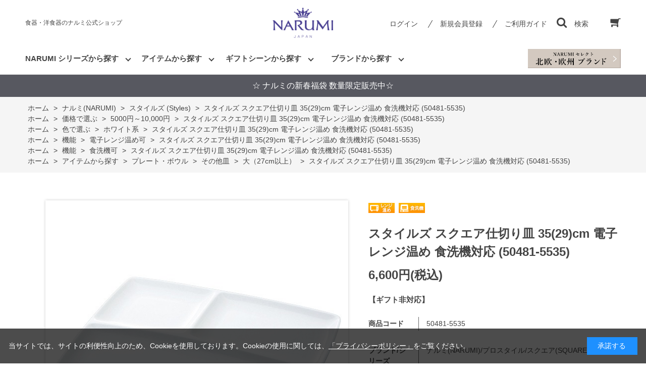

--- FILE ---
content_type: text/html; charset=utf-8
request_url: https://www.e-narumi.com/shop/g/g50481-5535/
body_size: 17251
content:
<!DOCTYPE html>
<html data-browse-mode="P" lang="ja" >
<head>
<meta charset="UTF-8">
<title>スクエア スクエア仕切り皿 35(29)cm 電子レンジ温め 食洗機対応 (50481-5535)</title>
<link rel="canonical" href="https://www.e-narumi.com/shop/g/g50481-23437/">


<meta name="description" content="スクエア スクエア仕切り皿 35(29)cm 電子レンジ温め 食洗機対応 (50481-5535)">
<meta name="keywords" content="50481-5535,スタイルズ スクエア仕切り皿 35(29)cm 電子レンジ温め 食洗機対応 (50481-5535),35(29)cm食器,洋食器,ボーンチャイナ,陶器,陶磁器,NARUMI,ナルミ,鳴海,ギフト">

<meta name="wwwroot" content="" />
<meta name="rooturl" content="https://www.e-narumi.com" />
<meta name="viewport" content="width=1200">
<link rel="stylesheet" type="text/css" href="https://ajax.googleapis.com/ajax/libs/jqueryui/1.12.1/themes/ui-lightness/jquery-ui.min.css">
<link rel="stylesheet" type="text/css" href="/css/sys/reset.css">
<link rel="stylesheet" type="text/css" href="/css/sys/base.css">

<link rel="stylesheet" type="text/css" href="/css/sys/base_form.css" >
<link rel="stylesheet" type="text/css" href="/css/sys/base_misc.css" >
<link rel="stylesheet" type="text/css" href="/css/sys/layout.css" >
<link rel="stylesheet" type="text/css" href="/css/sys/block_icon_image.css"  >
<link rel="stylesheet" type="text/css" href="/css/sys/block_common.css" >
<link rel="stylesheet" type="text/css" href="/css/sys/block_customer.css" >
<link rel="stylesheet" type="text/css" href="/css/sys/block_goods.css" >
<link rel="stylesheet" type="text/css" href="/css/sys/block_order.css" >
<link rel="stylesheet" type="text/css" href="/css/sys/block_misc.css" >
<link rel="stylesheet" type="text/css" href="/css/sys/block_store.css" >
<link rel="stylesheet" type="text/css" href="/css/sys/block_no_code_cms.css" >
<script src="https://ajax.googleapis.com/ajax/libs/jquery/3.7.1/jquery.min.js" ></script>
<script src="https://ajax.googleapis.com/ajax/libs/jqueryui/1.14.1/jquery-ui.min.js?ver=20251201" ></script>


    <script src="https://code.jquery.com/jquery-migrate-1.4.1.min.js"></script>

<script src="/lib/jquery.cookie.js" ></script>
<script src="/lib/jquery.balloon.js" ></script>
<script src="/lib/goods/jquery.tile.min.js" ></script>
<script src="/lib/modernizr-custom.js" ></script>
<script src="/js/sys/tmpl.js" ></script>
<script src="/js/sys/msg.js?ver=20240731" ></script>
<script src="/js/sys/sys.js" ></script>
<script src="/js/sys/common.js" ></script>
<script src="/js/sys/search_suggest.js" ></script>
<script src="/js/sys/ui.js" ></script>



<script>
	if (window.location.href.includes('/shop/cart/cart.aspx')) {
		let url = new URL(window.location.href);
		url.search = '';
		window.history.replaceState({}, document.title, url.toString());
    }
</script>




<!-- Google Tag Manager -->
<script>(function(w,d,s,l,i){w[l]=w[l]||[];w[l].push({'gtm.start':
new Date().getTime(),event:'gtm.js'});var f=d.getElementsByTagName(s)[0],
j=d.createElement(s),dl=l!='dataLayer'?'&l='+l:'';j.async=true;j.src=
'https://www.googletagmanager.com/gtm.js?id='+i+dl;f.parentNode.insertBefore(j,f);
})(window,document,'script','dataLayer','GTM-57NDXX7');</script>
<!-- End Google Tag Manager -->
<!-- Global site tag (gtag.js) - Google Analytics -->
<script async src="https://www.googletagmanager.com/gtag/js?id=G-3LJRZFPJJ8"></script>
<script>
  const tracking_code = "G-3LJRZFPJJ8";
  window.dataLayer = window.dataLayer || [];
  function gtag(){dataLayer.push(arguments);}
  gtag('js', new Date());
  gtag('config', tracking_code, { send_page_view: false });

window.onload = function(){
  var mailDom = document.getElementsByName('uid');
  var pwdDom = document.getElementsByName('pwd');
  var certDom = document.getElementsByName('cert_key');

  if(!((mailDom.length > 0 && pwdDom.length > 0) || certDom.length > 0)) {
    gtag('config', tracking_code);
  }
};
</script>

<!-- Yahoo広告計測タグここから -->
<script async src="https://s.yimg.jp/images/listing/tool/cv/ytag.js"></script>
<script>
window.yjDataLayer = window.yjDataLayer || [];
function ytag() { yjDataLayer.push(arguments); }
ytag({"type":"ycl_cookie"});
</script>
<!-- Yahoo広告計測タグここまで -->
<!-- Clarityトラッキングコードここから -->
<script type="text/javascript">
    (function(c,l,a,r,i,t,y){
        c[a]=c[a]||function(){(c[a].q=c[a].q||[]).push(arguments)};
        t=l.createElement(r);t.async=1;t.src="https://www.clarity.ms/tag/"+i;
        y=l.getElementsByTagName(r)[0];y.parentNode.insertBefore(t,y);
    })(window, document, "clarity", "script", "ldcb0f9hi8");
</script>
<!-- Clarityトラッキングコードここまで -->

<link rel="stylesheet" type="text/css" href="/css/usr/base.css">
<link rel="stylesheet" type="text/css" href="/css/usr/layout.css">
<link rel="stylesheet" type="text/css" href="/css/usr/block.css">
<link rel="stylesheet" type="text/css" href="/css/usr/user.css?v=21060701">
<link rel="stylesheet" type="text/css" href="/css/usr/color.css">
<script src="/js/usr/user.js"></script>
<link rel="stylesheet" type="text/css" href="/css/usr/slick.css">
<script src="/js/usr/slick.min.js"></script>
<link rel="SHORTCUT ICON" href="/favicon.ico">
<link rel="stylesheet" type="text/css" href="https://maxcdn.bootstrapcdn.com/font-awesome/4.7.0/css/font-awesome.min.css">
<!-- etm meta -->
<meta property="etm:device" content="desktop" />
<meta property="etm:page_type" content="goods" />
<meta property="etm:cart_item" content="[]" />
<meta property="etm:attr" content="" />
<meta property="etm:goods_detail" content="{&quot;goods&quot;:&quot;50481-5535&quot;,&quot;category&quot;:&quot;1014&quot;,&quot;name&quot;:&quot;スタイルズ スクエア仕切り皿 35(29)cm 電子レンジ温め 食洗機対応 (50481-5535)&quot;,&quot;variation_name1&quot;:&quot;&quot;,&quot;variation_name2&quot;:&quot;35(29)cm&quot;,&quot;item_code&quot;:&quot;50481-5535&quot;,&quot;backorder_fg&quot;:&quot;&quot;,&quot;s_dt&quot;:&quot;&quot;,&quot;f_dt&quot;:&quot;&quot;,&quot;release_dt&quot;:&quot;&quot;,&quot;regular&quot;:&quot;&quot;,&quot;set_fg&quot;:&quot;0&quot;,&quot;stock_status&quot;:&quot;1&quot;,&quot;price&quot;:&quot;6600&quot;,&quot;sale_fg&quot;:&quot;false&quot;,&quot;brand&quot;:&quot;&quot;,&quot;brand_name&quot;:&quot;&quot;,&quot;category_name&quot;:&quot;スタイルズ (Styles)&quot;,&quot;category_code1&quot;:&quot;10&quot;,&quot;category_name1&quot;:&quot;ナルミ(NARUMI)&quot;,&quot;category_code2&quot;:&quot;1014&quot;,&quot;category_name2&quot;:&quot;スタイルズ (Styles)&quot;,&quot;category_code3&quot;:&quot;1014&quot;,&quot;category_name3&quot;:&quot;スタイルズ (Styles)&quot;,&quot;category_code4&quot;:&quot;1014&quot;,&quot;category_name4&quot;:&quot;スタイルズ (Styles)&quot;}" />
<meta property="etm:goods_keyword" content="[{&quot;goods&quot;:&quot;50481-5535&quot;,&quot;stock&quot;:&quot;(50481-5535)&quot;},{&quot;goods&quot;:&quot;50481-5535&quot;,&quot;stock&quot;:&quot;(STYLES)&quot;},{&quot;goods&quot;:&quot;50481-5535&quot;,&quot;stock&quot;:&quot;【ギフト非対応】&quot;},{&quot;goods&quot;:&quot;50481-5535&quot;,&quot;stock&quot;:&quot;35（29）CM&quot;},{&quot;goods&quot;:&quot;50481-5535&quot;,&quot;stock&quot;:&quot;3529CM&quot;},{&quot;goods&quot;:&quot;50481-5535&quot;,&quot;stock&quot;:&quot;5000円～10,000円&quot;},{&quot;goods&quot;:&quot;50481-5535&quot;,&quot;stock&quot;:&quot;50481&quot;},{&quot;goods&quot;:&quot;50481-5535&quot;,&quot;stock&quot;:&quot;50481-&quot;},{&quot;goods&quot;:&quot;50481-5535&quot;,&quot;stock&quot;:&quot;504815535&quot;},{&quot;goods&quot;:&quot;50481-5535&quot;,&quot;stock&quot;:&quot;50481-5535&quot;},{&quot;goods&quot;:&quot;50481-5535&quot;,&quot;stock&quot;:&quot;5535&quot;},{&quot;goods&quot;:&quot;50481-5535&quot;,&quot;stock&quot;:&quot;-5535&quot;},{&quot;goods&quot;:&quot;50481-5535&quot;,&quot;stock&quot;:&quot;NARUMI&quot;},{&quot;goods&quot;:&quot;50481-5535&quot;,&quot;stock&quot;:&quot;PRO&quot;},{&quot;goods&quot;:&quot;50481-5535&quot;,&quot;stock&quot;:&quot;SHIRO&quot;},{&quot;goods&quot;:&quot;50481-5535&quot;,&quot;stock&quot;:&quot;SIRO&quot;},{&quot;goods&quot;:&quot;50481-5535&quot;,&quot;stock&quot;:&quot;SQUARE&quot;},{&quot;goods&quot;:&quot;50481-5535&quot;,&quot;stock&quot;:&quot;STYLE&quot;},{&quot;goods&quot;:&quot;50481-5535&quot;,&quot;stock&quot;:&quot;STYLES&quot;},{&quot;goods&quot;:&quot;50481-5535&quot;,&quot;stock&quot;:&quot;WHITE&quot;},{&quot;goods&quot;:&quot;50481-5535&quot;,&quot;stock&quot;:&quot;しょくせんき&quot;},{&quot;goods&quot;:&quot;50481-5535&quot;,&quot;stock&quot;:&quot;しょっきせんじょうき&quot;},{&quot;goods&quot;:&quot;50481-5535&quot;,&quot;stock&quot;:&quot;しろ&quot;},{&quot;goods&quot;:&quot;50481-5535&quot;,&quot;stock&quot;:&quot;スクエア&quot;},{&quot;goods&quot;:&quot;50481-5535&quot;,&quot;stock&quot;:&quot;スクエア（SQUARE&quot;},{&quot;goods&quot;:&quot;50481-5535&quot;,&quot;stock&quot;:&quot;スクエア（SQUARE)&quot;},{&quot;goods&quot;:&quot;50481-5535&quot;,&quot;stock&quot;:&quot;スクエア仕切り皿&quot;},{&quot;goods&quot;:&quot;50481-5535&quot;,&quot;stock&quot;:&quot;スタイルズ&quot;},{&quot;goods&quot;:&quot;50481-5535&quot;,&quot;stock&quot;:&quot;ナルミ&quot;},{&quot;goods&quot;:&quot;50481-5535&quot;,&quot;stock&quot;:&quot;ナルミ(NARUMI)/プロスタイル/スクエア(SQUARE)&quot;},{&quot;goods&quot;:&quot;50481-5535&quot;,&quot;stock&quot;:&quot;ナルミ/スタイルズ(STYLES)&quot;},{&quot;goods&quot;:&quot;50481-5535&quot;,&quot;stock&quot;:&quot;ナルミNARUMIプロスタイルスクエアSQUARE&quot;},{&quot;goods&quot;:&quot;50481-5535&quot;,&quot;stock&quot;:&quot;ナルミスタイルズSTYLES&quot;},{&quot;goods&quot;:&quot;50481-5535&quot;,&quot;stock&quot;:&quot;プロスタイル&quot;},{&quot;goods&quot;:&quot;50481-5535&quot;,&quot;stock&quot;:&quot;ボーンチャイナ&quot;},{&quot;goods&quot;:&quot;50481-5535&quot;,&quot;stock&quot;:&quot;ホワイト&quot;},{&quot;goods&quot;:&quot;50481-5535&quot;,&quot;stock&quot;:&quot;ホワイト系&quot;},{&quot;goods&quot;:&quot;50481-5535&quot;,&quot;stock&quot;:&quot;レンジ&quot;},{&quot;goods&quot;:&quot;50481-5535&quot;,&quot;stock&quot;:&quot;レンジあたため&quot;},{&quot;goods&quot;:&quot;50481-5535&quot;,&quot;stock&quot;:&quot;レンジ温め&quot;},{&quot;goods&quot;:&quot;50481-5535&quot;,&quot;stock&quot;:&quot;業務&quot;},{&quot;goods&quot;:&quot;50481-5535&quot;,&quot;stock&quot;:&quot;食器洗浄機&quot;},{&quot;goods&quot;:&quot;50481-5535&quot;,&quot;stock&quot;:&quot;食洗機&quot;},{&quot;goods&quot;:&quot;50481-5535&quot;,&quot;stock&quot;:&quot;食洗機可&quot;},{&quot;goods&quot;:&quot;50481-5535&quot;,&quot;stock&quot;:&quot;食洗機対応&quot;},{&quot;goods&quot;:&quot;50481-5535&quot;,&quot;stock&quot;:&quot;大（27CM以上）&quot;},{&quot;goods&quot;:&quot;50481-5535&quot;,&quot;stock&quot;:&quot;電子レンジ&quot;},{&quot;goods&quot;:&quot;50481-5535&quot;,&quot;stock&quot;:&quot;電子レンジ温め&quot;},{&quot;goods&quot;:&quot;50481-5535&quot;,&quot;stock&quot;:&quot;電子レンジ温め可&quot;},{&quot;goods&quot;:&quot;50481-5535&quot;,&quot;stock&quot;:&quot;日本&quot;},{&quot;goods&quot;:&quot;50481-5535&quot;,&quot;stock&quot;:&quot;白&quot;},{&quot;goods&quot;:&quot;50481-5535&quot;,&quot;stock&quot;:&quot;白い&quot;},{&quot;goods&quot;:&quot;50481-5535&quot;,&quot;stock&quot;:&quot;編集中&quot;},{&quot;goods&quot;:&quot;50481-5535&quot;,&quot;stock&quot;:&quot;鳴海&quot;},{&quot;goods&quot;:&quot;50481-5535&quot;,&quot;stock&quot;:&quot;鳴海製陶&quot;},{&quot;goods&quot;:&quot;50481-5535&quot;,&quot;stock&quot;:&quot;鳴海製陶株式会社&quot;}]" />
<meta property="etm:goods_event" content="[{&quot;event&quot;:&quot;cpall&quot;,&quot;name&quot;:&quot;クーポン対象商品（全ブランド対象・SALE品除外）&quot;,&quot;goods&quot;:&quot;50481-5535&quot;},{&quot;event&quot;:&quot;cp763&quot;,&quot;name&quot;:&quot;クーポン対象品（ナルミ・ジル）&quot;,&quot;goods&quot;:&quot;50481-5535&quot;}]" />
<meta property="etm:goods_genre" content="[{&quot;genre&quot;:&quot;2010&quot;,&quot;name&quot;:&quot;ホワイト系&quot;,&quot;goods&quot;:&quot;50481-5535&quot;},{&quot;genre&quot;:&quot;6011&quot;,&quot;name&quot;:&quot;電子レンジ温め可&quot;,&quot;goods&quot;:&quot;50481-5535&quot;},{&quot;genre&quot;:&quot;6013&quot;,&quot;name&quot;:&quot;食洗機可&quot;,&quot;goods&quot;:&quot;50481-5535&quot;},{&quot;genre&quot;:&quot;1030&quot;,&quot;name&quot;:&quot;5000円～10,000円&quot;,&quot;goods&quot;:&quot;50481-5535&quot;},{&quot;genre&quot;:&quot;80141310&quot;,&quot;name&quot;:&quot;大（27cm以上）&quot;,&quot;goods&quot;:&quot;50481-5535&quot;}]" />




<!-- etm meta -->

<script src="/js/sys/goods_ajax_bookmark.js"></script>
<script src="/js/sys/goods_ajax_quickview.js"></script>





<script src="/js/sys/cart_send_qty.js" defer></script>




</head>
<body class="page-goods" >




<div class="wrapper">
	
		
		
				
				
					<!-- header-->
<div class="header-pt3" id="header-wrapper">
  <header class="pane-header" id="header">
    <div class="container">
      <div class="block-header-sitename">食器・洋食器のナルミ公式ショップ</div>
      <div class="block-header-logo">
       <a class="block-header-logo--link" href="/shop"><img class="block-header-logo--img" alt="sitelogo" src="/img/usr/common/sitelogo.png"/></a>
      </div>
      <div class="block-headernav">
        <ul class="block-headernav--item-list">
          <li class="block-headernav--login"><a class="text-hover-color" href="/shop/customer/menu.aspx">ログイン</a></li>
          <li class="block-headernav--entry"><a class="text-hover-color" href="/shop/customer/entry.aspx">新規会員登録</a></li>
          <li class="block-headernav--guide"><a class="text-hover-color" href="/shop/pages/guide.aspx">ご利用ガイド</a></li>
          <li class="block-headernav--search"><span class="text-hover-color"><i class="fa fa-search" aria-hidden="true"></i>検索</span>
            <div class="block-headernav--search-wrap">
              <div class="block-headernav--search-inner">
                <div>
                  <form name="frmSearch" method="get" action="/shop/goods/search.aspx">
                    <input type="hidden" name="search" value="x"/>
                    <input class="block-global-search--keyword js-suggest-search" id="keyword" type="text" value="" tabindex="1" placeholder="キーワードを入力。詳細検索は右のボタンをクリックしてください。" title="商品を検索する" name="keyword" data-suggest-submit="on" autocomplete="off"/>
                    <button class="block-global-search--submit btn btn-default" type="submit" tabindex="1" name="search" value="search"><span class="block-global-search--submit-text">検索</span></button>
                  </form><span class="block-headernav--search-close-btn"></span>
                </div>
              </div>
            </div>
            <div class="block-headernav--search-bg"></div>
          </li>
          <li class="block-headernav--cart"><a class="text-hover-color" href="/shop/cart/cart.aspx"><span class="block-headernav--cart-count js-cart-count bg-color" style="display: inline;"></span><i class="fa fa-shopping-cart" aria-hidden="true"></i></a></li>
        </ul>
      </div>
    </div>
    <!-- nav-->
    <nav class="pane-globalnav">
      <div class="container">
        <div class="block-globalnav">
          <ul class="block-globalnav--item-list">
            <!-- シリーズから探す-->
            <li class="js-animation-hover" id="glovalnav_series"><a>NARUMI シリーズから探す</a>
              <div class="block-globalnav-menu">
                <div class="inner">
                  <ul class="nav_catelist">
                    <li class="nav_catelist_item"><a href="/shop/c/c1010/">
                        <div class="nav_catelist_item_img img-center"><img src="/img/usr/nav/milano.jpg" alt=""/></div>
                        <div class="nav_catelist_item_nanme">ミラノ</div></a></li>
                    <li class="nav_catelist_item"><a href="/shop/c/c1047/">
                        <div class="nav_catelist_item_img img-center"><img src="/img/usr/nav/bianca.jpg" alt=""/></div>
                        <div class="nav_catelist_item_nanme">ミラノビアンカ</div></a></li>
                    <li class="nav_catelist_item"><a href="/shop/c/c52442/">
                        <div class="nav_catelist_item_img img-center"><img src="/img/usr/nav/97230.jpg" alt=""/></div>
                        <div class="nav_catelist_item_nanme">ミラノ・デュオ</div></a></li>
                    <li class="nav_catelist_item"><a href="/shop/c/c52443/">
                        <div class="nav_catelist_item_img img-center"><img src="https://www.e-narumi.com/img/goods/9/52443-1410.jpg" alt=""/></div>
                        <div class="nav_catelist_item_nanme">ブラックミラノ</div></a></li>
                    <li class="nav_catelist_item"><a href="/shop/c/c1012/">
                        <div class="nav_catelist_item_img img-center"><img src="/img/usr/nav/silky.jpg" alt=""/></div>
                        <div class="nav_catelist_item_nanme">シルキーホワイト</div></a></li>
                    <li class="nav_catelist_item"><a href="/shop/c/c1014/">
                        <div class="nav_catelist_item_img img-center"><img src="/img/usr/nav/styles.jpg" alt=""/></div>
                        <div class="nav_catelist_item_nanme">スタイルズ</div></a></li>
                    <li class="nav_catelist_item"><a href="/shop/c/c1018/">
                        <div class="nav_catelist_item_img img-center"><img src="/img/usr/nav/lucy.jpg" alt=""/></div>
                        <div class="nav_catelist_item_nanme">ルーシーガーデン</div></a></li>
                    <li class="nav_catelist_item"><a href="/shop/c/c1L/">
                        <div class="nav_catelist_item_img img-center"><img src="/img/usr/nav/annna.jpg" alt=""/></div>
                        <div class="nav_catelist_item_nanme">アンナエミリア</div></a></li>
                    <li class="nav_catelist_item"><a href="/shop/c/c107S/">
                        <div class="nav_catelist_item_img img-center"><img src="https://www.e-narumi.com/img/goods/9/40860-3698.jpg" alt=""/></div>
                        <div class="nav_catelist_item_nanme">クラウンキッズ</div></a></li>
                    <li class="nav_catelist_item"><a href="/shop/c/c1066/">
                        <div class="nav_catelist_item_img img-center"><img src="https://www.e-narumi.com/img/goods/9/7980-1012.jpg" alt=""/></div>
                        <div class="nav_catelist_item_nanme">ブレーメン</div></a></li>
                    <li class="nav_catelist_item"><a href="/shop/c/c1068/">
                        <div class="nav_catelist_item_img img-center"><img src="https://www.e-narumi.com/img/goods/9/40433-1012.jpg" alt=""/></div>
                        <div class="nav_catelist_item_nanme">みんなでたべよっ!</div></a></li>
                    <li class="nav_catelist_item"><a href="/shop/c/c1020/">
                        <div class="nav_catelist_item_img img-center"><img src="https://www.e-narumi.com/img/goods/9/58063-5636.jpg" alt=""/></div>
                        <div class="nav_catelist_item_nanme">あえか</div></a></li>
                    <li class="nav_catelist_item"><a href="/shop/c/c1E/">
                        <div class="nav_catelist_item_img img-center"><img src="https://www.e-narumi.com/img/category/1/1E.jpg" alt=""/></div>
                        <div class="nav_catelist_item_nanme">いわさきちひろ</div></a></li>
                    <li class="nav_catelist_item"><a href="/shop/c/c1027/">
                        <div class="nav_catelist_item_img img-center"><img src="https://www.e-narumi.com/img/goods/9/52251-5462.jpg" alt=""/></div>
                        <div class="nav_catelist_item_nanme">オーロラ</div></a></li>
                    <li class="nav_catelist_item"><a href="/shop/c/c41799/">
                        <div class="nav_catelist_item_img img-center"><img src="https://www.e-narumi.com/img/goods/D1/41799-33558_asanoha.jpg" alt=""/></div>
                        <div class="nav_catelist_item_nanme">趣(OMOMUKI)</div></a></li>
                    <li class="nav_catelist_item"><a href="/shop/c/c52560/">
                        <div class="nav_catelist_item_img img-center"><img src="https://www.e-narumi.com/img/goods/S/52560-1086.jpg" alt=""/></div>
                        <div class="nav_catelist_item_nanme">カレス</div></a></li>
                    <li class="nav_catelist_item"><a href="/shop/c/c102D/">
                        <div class="nav_catelist_item_img img-center"><img src="https://www.e-narumi.com/img/goods/D1/1023-23366_1_pasunuki.jpg" alt=""/></div>
                        <div class="nav_catelist_item_nanme">ギフトギャラリー</div></a></li>
                    <li class="nav_catelist_item"><a href="/shop/c/c97178/">
                        <div class="nav_catelist_item_img img-center"><img src="/img/usr/nav/97178.jpg" alt=""/></div>
                        <div class="nav_catelist_item_nanme">クイーンズガーデン</div></a></li>
                    <!---<li class="nav_catelist_item"><a href="/shop/c/c101A/">
                        <div class="nav_catelist_item_img img-center"><img src="/img/usr/nav/glace.jpg" alt=""/></div>
                        <div class="nav_catelist_item_nanme">グレイスエア</div></a></li>--->
                    <li class="nav_catelist_item"><a href="/shop/c/c102s/">
                        <div class="nav_catelist_item_img img-center"><img src="/img/usr/nav/102s.jpg" alt=""/></div>
                        <div class="nav_catelist_item_nanme">シャグリーン</div></a></li>
                    <li class="nav_catelist_item"><a href="/shop/c/c8661/">
                        <div class="nav_catelist_item_img img-center"><img src="/img/goods/9/8661-1121j.jpg" alt=""/></div>
                        <div class="nav_catelist_item_nanme">シャリラムーン</div></a></li>
                    <li class="nav_catelist_item"><a href="/shop/c/c1030/">
                        <div class="nav_catelist_item_img img-center"><img src="/img/usr/nav/spring.jpg" alt=""/></div>
                        <div class="nav_catelist_item_nanme">スプリング・フィールド</div></a></li>
                    <li class="nav_catelist_item"><a href="/shop/c/c1037/">
                        <div class="nav_catelist_item_img img-center"><img src="/img/category/1/1037.jpg" alt=""/></div>
                        <div class="nav_catelist_item_nanme">ソラリア</div></a></li>
                    <li class="nav_catelist_item"><a href="/shop/c/c1038/">
                        <div class="nav_catelist_item_img img-center"><img src="/img/usr/nav/1038.jpg" alt=""/></div>
                        <div class="nav_catelist_item_nanme">ダズンフラワー</div></a></li>
                    <li class="nav_catelist_item"><a href="/shop/c/c9772/">
                        <div class="nav_catelist_item_img img-center"><img src="https://www.e-narumi.com/img/goods/S/9772-1412.jpg" alt=""/></div>
                        <div class="nav_catelist_item_nanme">ノーブルホワイト</div></a></li>
                    <!--<li class="nav_catelist_item"><a href="/shop/c/c103c/">
                        <div class="nav_catelist_item_img img-center"><img src="/img/usr/nav/birdflower.jpg" alt=""/></div>
                        <div class="nav_catelist_item_nanme">バード＆フラワー</div></a></li>-->
                    <!--<li class="nav_catelist_item"><a href="/shop/c/c103E/">
                        <div class="nav_catelist_item_img img-center"><img src="https://www.e-narumi.com/img/category/1/103E.jpg" alt=""/></div>
                        <div class="nav_catelist_item_nanme">フィオリスタ</div></a></li>-->
                    <li class="nav_catelist_item"><a href="/shop/c/c1016/">
                        <div class="nav_catelist_item_img img-center"><img src="https://www.e-narumi.com/img/goods/9/50626-20857.jpg" alt=""/></div>
                        <div class="nav_catelist_item_nanme">フェリシータ!</div></a></li>
                    <li class="nav_catelist_item"><a href="/shop/c/c52476/">
                        <div class="nav_catelist_item_img img-center"><img src="https://www.e-narumi.com/img/goods/S/52476-1410.jpg" alt=""/></div>
                        <div class="nav_catelist_item_nanme">プリマドンナ</div></a></li>
                    <li class="nav_catelist_item"><a href="/shop/c/c15509/">
                        <div class="nav_catelist_item_img img-center"><img src="https://www.e-narumi.com/img/goods/S/15509-EM075_fd7e2e99057f449392466628bcb8d05c.jpg" alt=""/></div>
                        <div class="nav_catelist_item_nanme">プラスヴィジ</div></a></li>
                    <li class="nav_catelist_item"><a href="/shop/c/c103L/">
                        <div class="nav_catelist_item_img img-center"><img src="https://www.e-narumi.com/img/goods/9/51070-2773.jpg" alt=""/></div>
                        <div class="nav_catelist_item_nanme">フローラルパラダイス</div></a></li>
                    <li class="nav_catelist_item"><a href="/shop/c/c103v/">
                        <div class="nav_catelist_item_img img-center"><img src="/img/usr/nav/52446.jpg" alt=""/></div>
                        <div class="nav_catelist_item_nanme">ポーチュラカ</div></a></li>
                    <li class="nav_catelist_item"><a href="/shop/c/c1S10/">
                        <div class="nav_catelist_item_img img-center"><img src="https://www.e-narumi.com/img/goods/D3/51952-5811_3.jpg" alt=""/></div>
                        <div class="nav_catelist_item_nanme">ホニトン・レース</div></a></li>
                    <li class="nav_catelist_item"><a href="/shop/c/c1S1E/">
                        <div class="nav_catelist_item_img img-center"><img src="https://www.e-narumi.com/img/goods/9/52379-6002.jpg" alt=""/></div>
                        <div class="nav_catelist_item_nanme">モニカフォースバーグ</div></a></li>
                    <li class="nav_catelist_item"><a href="/shop/c/c52468/">
                        <div class="nav_catelist_item_img img-center"><img src="/img/usr/nav/52468.jpg" alt=""/></div>
                        <div class="nav_catelist_item_nanme">ラマージュ</div></a></li>
                    <li class="nav_catelist_item"><a href="/shop/c/c52528/">
                        <div class="nav_catelist_item_img img-center"><img src="/img/goods/S/52532-5638.jpg" alt=""/></div>
                        <div class="nav_catelist_item_nanme">ルミナー</div></a></li>
                    <li class="nav_catelist_item"><a href="/shop/c/c1050/">
                        <div class="nav_catelist_item_img img-center"><img src="https://www.e-narumi.com/img/category/1/1050.jpg" alt=""/></div>
                        <div class="nav_catelist_item_nanme">ローズ・ブランシェ</div></a></li>
                    <li class="nav_catelist_item"><a href="/shop/c/c97351/">
                        <div class="nav_catelist_item_img img-center"><img src="/img/usr/nav/rondo.jpg" alt=""/></div>
                        <div class="nav_catelist_item_nanme">ロンド</div></a></li>
                    <li class="nav_catelist_item"><a href="/shop/c/c1064/">
                        <div class="nav_catelist_item_img img-center"><img src="https://www.e-narumi.com/img/goods/9/41377-33212.jpg" alt=""/></div>
                        <div class="nav_catelist_item_nanme">アウ アンド プティ</div></a></li>
                    <li class="nav_catelist_item"><a href="/shop/c/c1060/">
                        <div class="nav_catelist_item_img img-center"><img src="/img/usr/nav/satohana.jpg" alt=""/></div>
                        <div class="nav_catelist_item_nanme">里花暦(さとはなごよみ)</div></a></li>
                    <li class="nav_catelist_item"><a href="/shop/c/c108E/">
                        <div class="nav_catelist_item_img img-center"><img src="https://www.e-narumi.com/img/goods/9/41533-2889.jpg" alt=""/></div>
                        <div class="nav_catelist_item_nanme">デイプラス</div></a></li>
                    <li class="nav_catelist_item"><a href="/shop/c/c108S/">
                        <div class="nav_catelist_item_img img-center"><img src="https://www.e-narumi.com/img/goods/9/41721-33461.jpg" alt=""/></div>
                        <div class="nav_catelist_item_nanme">フローラルブティック</div></a></li>
                    <li class="nav_catelist_item"><a href="/shop/c/cGW1000/">
                        <div class="nav_catelist_item_img img-center"><img src="/img/usr/nav/gw.jpg" alt=""/></div>
                        <div class="nav_catelist_item_nanme">グラスワークス インテリア</div></a></li>
                    <li class="nav_catelist_item"><a href="/shop/c/cGW4000/">
                        <div class="nav_catelist_item_img img-center"><img src="/img/usr/nav/gw4000.jpg" alt=""/></div>
                        <div class="nav_catelist_item_nanme">グラスワークス ドリンク</div></a></li>
                    <li class="nav_catelist_item"><a href="/shop/c/c109V/">
                        <div class="nav_catelist_item_img img-center"><img src="/img/usr/nav/prostyle.jpg" alt=""/></div>
                        <div class="nav_catelist_item_nanme">プロスタイル</div></a></li>
                    <li class="nav_catelist_item"><a href="/shop/c/c109T/">
                        <div class="nav_catelist_item_img img-center"><img src="https://www.e-narumi.com/img/goods/9/41531-32930.jpg" alt=""/></div>
                        <div class="nav_catelist_item_nanme">その他</div></a></li>
                    <li class="nav_catelist_item"><a href="/shop/c/c10/">
                        <div class="nav_catelist_item_img img-center"></div>
                        <div class="nav_catelist_item_nanme">ナルミ シリーズ一覧</div></a></li>
                  </ul>
                </div>
              </div>
            </li>
            <!-- アイテムから探す-->
            <li class="js-animation-hover" id="glovalnav_item"><a>アイテムから探す</a>
              <div class="block-globalnav-menu">
                <div class="inner">
                  <ul class="nav_catelist">
                    <li class="nav_catelist_item"><a href="/shop/r/r8010/">
                        <div class="nav_catelist_item_img img-center"><img src="/img/usr/nav/item_01.jpg" alt=""/></div>
                        <div class="nav_catelist_item_nanme">ペアセット</div></a></li>
                    <li class="nav_catelist_item"><a href="/shop/r/r8012/">
                        <div class="nav_catelist_item_img img-center"><img src="/img/usr/nav/item_02.jpg" alt=""/></div>
                        <div class="nav_catelist_item_nanme">スターター・ホームセット</div></a></li>
                    <li class="nav_catelist_item"><a href="/shop/r/r8014/">
                        <div class="nav_catelist_item_img img-center"><img src="/img/usr/nav/item_03.jpg" alt=""/></div>
                        <div class="nav_catelist_item_nanme">プレート・ボウル</div></a></li>
                    <li class="nav_catelist_item"><a href="/shop/r/r8016/">
                        <div class="nav_catelist_item_img img-center"><img src="/img/usr/nav/item_04.jpg" alt=""/></div>
                        <div class="nav_catelist_item_nanme">カップ＆ソーサー・マグカップ</div></a></li>
                    <li class="nav_catelist_item"><a href="/shop/r/r8018/">
                        <div class="nav_catelist_item_img img-center"><img src="/img/usr/nav/item_05.jpg" alt=""/></div>
                        <div class="nav_catelist_item_nanme">ポット・クリーマー</div></a></li>
                    <li class="nav_catelist_item"><a href="/shop/r/r8020/">
                        <div class="nav_catelist_item_img img-center"><img src="/img/usr/nav/item_06.jpg" alt=""/></div>
                        <div class="nav_catelist_item_nanme">カトラリー・レンゲ</div></a></li>
                    <li class="nav_catelist_item"><a href="/shop/r/r8022/">
                        <div class="nav_catelist_item_img img-center"><img src="/img/usr/nav/item_07.jpg" alt=""/></div>
                        <div class="nav_catelist_item_nanme">子ども食器</div></a></li>
                    <li class="nav_catelist_item"><a href="/shop/r/r8024/">
                        <div class="nav_catelist_item_img img-center"><img src="/img/usr/nav/item_08.jpg" alt=""/></div>
                        <div class="nav_catelist_item_nanme">グラス</div></a></li>
                    <li class="nav_catelist_item"><a href="/shop/r/r8026/">
                        <div class="nav_catelist_item_img img-center"><img src="/img/usr/nav/item_09.jpg" alt=""/></div>
                        <div class="nav_catelist_item_nanme">花瓶・一輪挿し</div></a></li>
                    <li class="nav_catelist_item"><a href="/shop/r/r8028/">
                        <div class="nav_catelist_item_img img-center"><img src="/img/usr/nav/item_10.jpg" alt=""/></div>
                        <div class="nav_catelist_item_nanme">時計</div></a></li>
                    <li class="nav_catelist_item"><a href="/shop/r/r8030/">
                        <div class="nav_catelist_item_img img-center"><img src="/img/usr/nav/item_11.jpg" alt=""/></div>
                        <div class="nav_catelist_item_nanme">骨壺</div></a></li>
                    <li class="nav_catelist_item"><a href="/shop/r/r8032/">
                        <div class="nav_catelist_item_img img-center"><img src="/img/usr/nav/item_12.jpg" alt=""/></div>
                        <div class="nav_catelist_item_nanme">その他</div></a></li>

                  </ul>
                </div>
              </div>
            </li>
             <!-- ギフトシーンから探す-->
            <li class="js-animation-hover" id="glovalnav_giftscene"><a>ギフトシーンから探す</a>
              <div class="block-globalnav-menu">
                <div class="inr">
                  <ul class="nav_giftlist">
                     <li><a href="/shop/r/r7010/">結婚祝い</a></li>
                    <li><a href="/shop/r/r7012/">新築祝い・新生活</a></li>
                    <li><a href="/shop/r/r7013/">誕生日祝い</a></li>
                    <li><a href="/shop/r/r7014/">出産祝い・子ども食器</a></li>
                    <li><a href="/shop/r/r7016/">磁器婚式のお祝い</a></li>
                    <li><a href="/shop/r/r7018/">志・祖供養</a></li>
                  </ul>
                </div>
              </div>
            </li>
            <!-- ブランドから探す-->
            <li class="js-animation-hover" id="glovalnav_brand"><a>ブランドから探す</a>
              <div class="block-globalnav-menu">
                <div class="inr">
                  <ul class="nav_brandlist">
                    <li><a href="/shop/c/c10/">ナルミ<span>NARUMI</span></a></li>
                    <li><a href="/shop/c/c17/">ジルスチュアート<span>JILL STUART</span></a></li>
                    <li><a href="/shop/c/c1E/">いわさきちひろ<span>Iwasaki Chihiro</span></a></li>
                    <li><a href="/shop/c/c1L/">アンナエミリア<span>Anna Emilia for Narumi</span></a></li>
                    <li><a href="/shop/c/c1S/">コラボ・ライセンス<span>collaboration・license</span></a></li>
                    <!--<li><a href="/shop/c/c20/">カガミ<span>KAGAMI</span></a></li>-->
                    <li><a href="/shop/c/cww/">ウェッジウッド<span>WEDGWOOD</span></a></li>
                    <li><a href="/shop/c/crc/">ロイヤルコペンハーゲン<span>Royal Copenhargen</span></a></li>
                    <li><a href="/shop/c/c27/">イッタラ<span>iittala</span></a></li>
                    <li><a href="/shop/c/c2E/">アラビア<span>Arabia</span></a></li>
                    <li><a href="/shop/c/c2E1S/">ムーミンアラビア<span>Moomin Arabia</span></a></li>
                    <li><a href="/shop/c/c2S/">ツヴィーゼル<span>ZWIESEL</span></a></li>
                    <li><a href="/shop/c/c6E/">ナルミメモリアル<span>Narumi Memorial</span></a></li>
                    <li><a href="/shop/c/c70/">その他<span>others</span></a></li>
                  </ul>
                </div>
              </div>
            </li>
          </ul>
          <ul class="block-globalnav--link-list">
            <li>
             <a href="/shop/brand/importbrand/">
             <img src="/img/brand/importbrand/sitelogo_importbrand_230511.jpg" id="brand_select_logo">
             </a>
            </li>            
          </ul>
        </div>
      </div>
    </nav>
    <!-- nav-->
  </header>
</div>
<!-- header-->
 <div id="header-news">
  <!-- 見出し文言 -->
    <p><a href="/shop/e/efuku/"><font color=white>☆ ナルミの新春福袋 数量限定販売中☆</font></a></p>
<!--    <p><a href="/shop/e/e2014-25/"><font color=white>☆ ウィンターセール12/11まで ☆</font></a></p>-->
<!--    <p><a href="/shop/e/enewarriv/"><font color=white>☆ 新着商品 ☆</font></a></p>-->
 </div>

				
		
	
	
<div class="pane-topic-path">
	<div class="container">
		<div class="block-topic-path">
	<ul class="block-topic-path--list" id="bread-crumb-list" itemscope itemtype="https://schema.org/BreadcrumbList">
		<li class="block-topic-path--category-item block-topic-path--item__home" itemscope itemtype="https://schema.org/ListItem" itemprop="itemListElement">
	<a href="https://www.e-narumi.com/shop/default.aspx" itemprop="item">
		<span itemprop="name">ホーム</span>
	</a>
	<meta itemprop="position" content="1" />
</li>

<li class="block-topic-path--category-item" itemscope itemtype="https://schema.org/ListItem" itemprop="itemListElement">
	&gt;
	<a href="https://www.e-narumi.com/shop/c/c10/" itemprop="item">
		<span itemprop="name">ナルミ(NARUMI)</span>
	</a>
	<meta itemprop="position" content="2" />
</li>


<li class="block-topic-path--category-item" itemscope itemtype="https://schema.org/ListItem" itemprop="itemListElement">
	&gt;
	<a href="https://www.e-narumi.com/shop/c/c1014/" itemprop="item">
		<span itemprop="name">スタイルズ (Styles)</span>
	</a>
	<meta itemprop="position" content="3" />
</li>


<li class="block-topic-path--category-item block-topic-path--item__current" itemscope itemtype="https://schema.org/ListItem" itemprop="itemListElement">
	&gt;
	<a href="https://www.e-narumi.com/shop/g/g50481-5535/" itemprop="item">
		<span itemprop="name">スタイルズ スクエア仕切り皿 35(29)cm 電子レンジ温め 食洗機対応 (50481-5535)</span>
	</a>
	<meta itemprop="position" content="4" />
</li>


	</ul>


	<ul class="block-topic-path--list" id="bread-crumb-list" itemscope itemtype="https://schema.org/BreadcrumbList">
		<li class="block-topic-path--genre-item block-topic-path--item__home" itemscope itemtype="https://schema.org/ListItem" itemprop="itemListElement">
	<a href="https://www.e-narumi.com/shop/default.aspx" itemprop="item">
		<span itemprop="name">ホーム</span>
	</a>
	<meta itemprop="position" content="1" />
</li>

<li class="block-topic-path--genre-item" itemscope itemtype="https://schema.org/ListItem" itemprop="itemListElement">
	&gt;
	<a href="https://www.e-narumi.com/shop/r/r10/" itemprop="item">
		<span itemprop="name">価格で選ぶ</span>
	</a>
	<meta itemprop="position" content="2" />
</li>


<li class="block-topic-path--genre-item" itemscope itemtype="https://schema.org/ListItem" itemprop="itemListElement">
	&gt;
	<a href="https://www.e-narumi.com/shop/r/r1030/" itemprop="item">
		<span itemprop="name">5000円～10,000円</span>
	</a>
	<meta itemprop="position" content="3" />
</li>


<li class="block-topic-path--genre-item block-topic-path--item__current" itemscope itemtype="https://schema.org/ListItem" itemprop="itemListElement">
	&gt;
	<a href="https://www.e-narumi.com/shop/g/g50481-5535/" itemprop="item">
		<span itemprop="name">スタイルズ スクエア仕切り皿 35(29)cm 電子レンジ温め 食洗機対応 (50481-5535)</span>
	</a>
	<meta itemprop="position" content="4" />
</li>


	</ul>


	<ul class="block-topic-path--list" id="bread-crumb-list" itemscope itemtype="https://schema.org/BreadcrumbList">
		<li class="block-topic-path--genre-item block-topic-path--item__home" itemscope itemtype="https://schema.org/ListItem" itemprop="itemListElement">
	<a href="https://www.e-narumi.com/shop/default.aspx" itemprop="item">
		<span itemprop="name">ホーム</span>
	</a>
	<meta itemprop="position" content="1" />
</li>

<li class="block-topic-path--genre-item" itemscope itemtype="https://schema.org/ListItem" itemprop="itemListElement">
	&gt;
	<a href="https://www.e-narumi.com/shop/r/r20/" itemprop="item">
		<span itemprop="name">色で選ぶ</span>
	</a>
	<meta itemprop="position" content="2" />
</li>


<li class="block-topic-path--genre-item" itemscope itemtype="https://schema.org/ListItem" itemprop="itemListElement">
	&gt;
	<a href="https://www.e-narumi.com/shop/r/r2010/" itemprop="item">
		<span itemprop="name">ホワイト系</span>
	</a>
	<meta itemprop="position" content="3" />
</li>


<li class="block-topic-path--genre-item block-topic-path--item__current" itemscope itemtype="https://schema.org/ListItem" itemprop="itemListElement">
	&gt;
	<a href="https://www.e-narumi.com/shop/g/g50481-5535/" itemprop="item">
		<span itemprop="name">スタイルズ スクエア仕切り皿 35(29)cm 電子レンジ温め 食洗機対応 (50481-5535)</span>
	</a>
	<meta itemprop="position" content="4" />
</li>


	</ul>


	<ul class="block-topic-path--list" id="bread-crumb-list" itemscope itemtype="https://schema.org/BreadcrumbList">
		<li class="block-topic-path--genre-item block-topic-path--item__home" itemscope itemtype="https://schema.org/ListItem" itemprop="itemListElement">
	<a href="https://www.e-narumi.com/shop/default.aspx" itemprop="item">
		<span itemprop="name">ホーム</span>
	</a>
	<meta itemprop="position" content="1" />
</li>

<li class="block-topic-path--genre-item" itemscope itemtype="https://schema.org/ListItem" itemprop="itemListElement">
	&gt;
	<a href="https://www.e-narumi.com/shop/r/r60/" itemprop="item">
		<span itemprop="name">機能</span>
	</a>
	<meta itemprop="position" content="2" />
</li>


<li class="block-topic-path--genre-item" itemscope itemtype="https://schema.org/ListItem" itemprop="itemListElement">
	&gt;
	<a href="https://www.e-narumi.com/shop/r/r6011/" itemprop="item">
		<span itemprop="name">電子レンジ温め可</span>
	</a>
	<meta itemprop="position" content="3" />
</li>


<li class="block-topic-path--genre-item block-topic-path--item__current" itemscope itemtype="https://schema.org/ListItem" itemprop="itemListElement">
	&gt;
	<a href="https://www.e-narumi.com/shop/g/g50481-5535/" itemprop="item">
		<span itemprop="name">スタイルズ スクエア仕切り皿 35(29)cm 電子レンジ温め 食洗機対応 (50481-5535)</span>
	</a>
	<meta itemprop="position" content="4" />
</li>


	</ul>


	<ul class="block-topic-path--list" id="bread-crumb-list" itemscope itemtype="https://schema.org/BreadcrumbList">
		<li class="block-topic-path--genre-item block-topic-path--item__home" itemscope itemtype="https://schema.org/ListItem" itemprop="itemListElement">
	<a href="https://www.e-narumi.com/shop/default.aspx" itemprop="item">
		<span itemprop="name">ホーム</span>
	</a>
	<meta itemprop="position" content="1" />
</li>

<li class="block-topic-path--genre-item" itemscope itemtype="https://schema.org/ListItem" itemprop="itemListElement">
	&gt;
	<a href="https://www.e-narumi.com/shop/r/r60/" itemprop="item">
		<span itemprop="name">機能</span>
	</a>
	<meta itemprop="position" content="2" />
</li>


<li class="block-topic-path--genre-item" itemscope itemtype="https://schema.org/ListItem" itemprop="itemListElement">
	&gt;
	<a href="https://www.e-narumi.com/shop/r/r6013/" itemprop="item">
		<span itemprop="name">食洗機可</span>
	</a>
	<meta itemprop="position" content="3" />
</li>


<li class="block-topic-path--genre-item block-topic-path--item__current" itemscope itemtype="https://schema.org/ListItem" itemprop="itemListElement">
	&gt;
	<a href="https://www.e-narumi.com/shop/g/g50481-5535/" itemprop="item">
		<span itemprop="name">スタイルズ スクエア仕切り皿 35(29)cm 電子レンジ温め 食洗機対応 (50481-5535)</span>
	</a>
	<meta itemprop="position" content="4" />
</li>


	</ul>


	<ul class="block-topic-path--list" id="bread-crumb-list" itemscope itemtype="https://schema.org/BreadcrumbList">
		<li class="block-topic-path--genre-item block-topic-path--item__home" itemscope itemtype="https://schema.org/ListItem" itemprop="itemListElement">
	<a href="https://www.e-narumi.com/shop/default.aspx" itemprop="item">
		<span itemprop="name">ホーム</span>
	</a>
	<meta itemprop="position" content="1" />
</li>

<li class="block-topic-path--genre-item" itemscope itemtype="https://schema.org/ListItem" itemprop="itemListElement">
	&gt;
	<a href="https://www.e-narumi.com/shop/r/r80/" itemprop="item">
		<span itemprop="name">アイテムから探す</span>
	</a>
	<meta itemprop="position" content="2" />
</li>


<li class="block-topic-path--genre-item" itemscope itemtype="https://schema.org/ListItem" itemprop="itemListElement">
	&gt;
	<a href="https://www.e-narumi.com/shop/r/r8014/" itemprop="item">
		<span itemprop="name">プレート・ボウル</span>
	</a>
	<meta itemprop="position" content="3" />
</li>


<li class="block-topic-path--genre-item" itemscope itemtype="https://schema.org/ListItem" itemprop="itemListElement">
	&gt;
	<a href="https://www.e-narumi.com/shop/r/r801413/" itemprop="item">
		<span itemprop="name">その他皿</span>
	</a>
	<meta itemprop="position" content="4" />
</li>


<li class="block-topic-path--genre-item" itemscope itemtype="https://schema.org/ListItem" itemprop="itemListElement">
	&gt;
	<a href="https://www.e-narumi.com/shop/r/r80141310/" itemprop="item">
		<span itemprop="name">大（27cm以上）</span>
	</a>
	<meta itemprop="position" content="5" />
</li>


<li class="block-topic-path--genre-item block-topic-path--item__current" itemscope itemtype="https://schema.org/ListItem" itemprop="itemListElement">
	&gt;
	<a href="https://www.e-narumi.com/shop/g/g50481-5535/" itemprop="item">
		<span itemprop="name">スタイルズ スクエア仕切り皿 35(29)cm 電子レンジ温め 食洗機対応 (50481-5535)</span>
	</a>
	<meta itemprop="position" content="6" />
</li>


	</ul>

</div>
	</div>
</div>
<div class="pane-contents">
<div class="container">
<main class="pane-main">
<link rel="stylesheet" type="text/css" href="/css/usr/slick.css">
<script src="/js/usr/slick.min.js"></script>
<link rel="stylesheet" href="/lib/jquery.bxslider.css">
<script src="/lib/jquery.bxslider.min.js" defer></script>
<script src="/js/sys/color_variation_goods_images.js" defer></script>

<div class="block-goods-detail">
	<div class="pane-goods-header">

		<div class="block-goods-detail--promotion-freespace">
			
		</div>

		<input type="hidden" value="STYLES_SQUARE" id="hidden_variation_group">
		<input type="hidden" value="0" id="variation_design_type">
		<input type="hidden" value="50481-5535" id="hidden_goods">
		<input type="hidden" value="スタイルズ スクエア仕切り皿 35(29)cm 電子レンジ温め 食洗機対応 (50481-5535)" id="hidden_goods_name">
		<input type="hidden" value="6d6421d3927a56fb1cce2492c494548c9a62b4ff4df2cfdd034dbf757a90ac8f" id="js_crsirefo_hidden">
		
	</div>

	<div class="pane-goods-left-side block-goods-detail--color-variation-goods-image" id="gallery">
		<div class="js-goods-detail-goods-slider">
			
			<div class="block-src-L js-goods-img-item block-goods-detail-line-item">
				<a name="35(29)cm" title="35(29)cm" >
					<figure><img class="block-src-1--image" src="/img/goods/L/50481-5535.jpg" alt="35(29)cm" ></figure>
				</a>
				
			</div>
			
		</div >
		<div class="block-goods-detail--color-variation-goods-thumbnail-form">
			<div class="block-goods-gallery block-goods-detail--color-variation-goods-thumbnail-images" id="gallery">
				<ul class="js-goods-detail-gallery-slider">
					
						<li class="block-goods-gallery--color-variation-src-L block-goods-gallery--color-variation-src">
							<a href="/img/goods/L/50481-5535.jpg" name="50481-5535" title="50481-5535">
								<figure class="img-center"><img src="/img/goods/L/50481-5535.jpg" alt="35(29)cm" ></figure>
							</a>
							<p class="block-goods-detail--color-variation-goods-color-name">35(29)cm</p>
							
						</li>
					
				</ul>
				<div class="block-goods-detail--color-variation-goods-thumbnail-control">
					<div class="color-variation-prev"></div>
					<div class="color-variation-next"></div>
				</div>
			</div>
		</div>


				<div class="goods_insta">

<div class="vsm-goods">
<div class="ecbn-selection-widget" data-type="goods" data-selection="instagram-collection" data-goods-hidden-id="hidden_goods" data-userid="e5020908-0230-4134-86e5-df9e9a1bfbfe"></div>
<script type="text/javascript" src="https://www.visumo.jp/MediaManagement/WebApi/ecbn-selection-widget.js" async="async"></script>
</div>
</div>	




		<dl class="block-goods-comment1">
			<dd>アイディア次第で、楽しくなる器仕切り皿。<br><br>例えば・・・主菜と副菜2種をワンプレートに盛り付け。<br>29cmあるので、焼き魚もらくらく盛り付けできます。<br>バランスよい食事を心がける大人のランチプレｰトです。<br><br>※29cmは、長辺の長さです。対角は34.5cmです。<br><br>
<span class="bold">-「スタイルズ(Styles)」シリーズについて-</span><br>
シンプルな白の食器はどんなときにも扱いやすく、一つ持っていると重宝するアイテムです。<br>
その中でもスタイルズシリーズは洋食器だけれど四角い器という特徴があり、ひと工夫加えられています。
キャンバスのように自由な盛り付けを楽しんだり、さらっと盛り付けるだけで様になったりと食卓に変化をつけられます。
和・洋・中・エスニックと、料理を選ばずにどんな食卓でも活躍します。
<br><br>
電子レンジ温め・食洗器対応で扱いやすい形状です。<br>
ギフトにもご家庭用にもおすすめです。</dd>
		</dl>






	</div>
	<div class="pane-goods-right-side">
	<form name="frm" method="GET" action="/shop/cart/cart.aspx">


		<div class="block-icon">
			
			
			
			<span class="block-icon--src1"><img src="/img/icon/icon003.gif" alt="レンジ温め"></span>
			<span class="block-icon--src2"><img src="/img/icon/icon006.gif" alt="食洗機"></span>
			
			
			
			
		</div>


		<div class="block-goods-comment" id="spec_goods_comment">【ギフト非対応】</div>

		<div class="block-goods-name">
			<h1 class="h1 block-goods-name--text js-enhanced-ecommerce-goods-name">スタイルズ スクエア仕切り皿 35(29)cm 電子レンジ温め 食洗機対応 (50481-5535)</h1>
		</div>
		<div class="block-goods-price">

	
	
			<div class="block-goods-price--price price js-enhanced-ecommerce-goods-price">
				 6,600円(税込)
			</div>
	
		
			<div class="block-goods-price--net-price net-price">税抜 ￥6,000</div>
		
	
	
			

			
		</div>

		<dl class="goods-detail-description block-goods-code">
			<dt>商品コード</dt>
			<dd id="spec_goods">50481-5535</dd>
		</dl>


		<dl class="goods-detail-description block-goods-item-code">
			<dt>品番1</dt>
			<dd id="spec_item_code">50481-5535</dd>
		</dl>









		<dl class="goods-detail-description block-goods-attr1">
			<dt>ブランド/シリーズ</dt>
			<dd id="spec_attr1">ナルミ(NARUMI)/プロスタイル/スクエア(SQUARE)</dd>
		</dl>


		<dl class="goods-detail-description block-goods-attr2">
			<dt>素材</dt>
			<dd id="spec_attr2">ボーンチャイナ</dd>
		</dl>


		<dl class="goods-detail-description block-goods-attr3">
			<dt>原産国</dt>
			<dd id="spec_attr3">日本</dd>
		</dl>



		<dl class="goods-detail-description  block-goods-color">
			<dt>ラインナップ</dt>
			<dd id="spec_variation_name2" class="js-enhanced-ecommerce-variation-name">35(29)cm</dd>
		</dl>


	
		<dl class="goods-detail-description block-goods-point">
			<dt>ポイント</dt>
			<dd id="spec_point">300</dd>
		</dl>
	



		<dl class="goods-detail-description block-goods-stock">
			<dt>在庫</dt>
			<dd id="spec_stock_msg">20個以上在庫ございます。</dd>
		</dl>


	
		<dl class="goods-detail-description block-goods-spec">
			<dt>サイズ</dt>
			<dd>対角：345mm 長径：290mm 短径：230mm 高さ：12mm</dd>
		</dl>
	







		<div class="block-variation">
	<div class="block-variation block-color">
		<h2 class="block-variation--name block-color--name">ラインナップ</h2>
		<div class="block-variation--item-list block-color--item-list">
			
				<dl class="block-variation--item block-color--item color-enable-stock" title="24(20)cmｽｸｴｱﾌﾟﾚｰﾄｾｯﾄ(ｽﾀｲﾙｽﾞ)">
					<dt class="block-variation--item-term block-color--item-term">
					<a href="/shop/g/g50481-23437/">
					<figure class="img-center"><img src="/img/goods/9/50481-23437.jpg" alt="24(20)cmｽｸｴｱﾌﾟﾚｰﾄｾｯﾄ(ｽﾀｲﾙｽﾞ)"></figure>
					</a>
					</dt>
					<dd class="block-variation--item-description block-color--item-description">
						<span>24(20)cmｽｸｴｱﾌﾟﾚｰﾄｾｯﾄ(ｽﾀｲﾙｽﾞ)</span>
					</dd>
				</dl>
			
				<dl class="block-variation--item block-color--item color-enable-stock" title="21(17)cmｽｸｴｱﾌﾟﾚｰﾄｾｯﾄ(ｽﾀｲﾙｽﾞ)">
					<dt class="block-variation--item-term block-color--item-term">
					<a href="/shop/g/g50481-23438/">
					<figure class="img-center"><img src="/img/goods/9/50481-23438.jpg" alt="21(17)cmｽｸｴｱﾌﾟﾚｰﾄｾｯﾄ(ｽﾀｲﾙｽﾞ)"></figure>
					</a>
					</dt>
					<dd class="block-variation--item-description block-color--item-description">
						<span>21(17)cmｽｸｴｱﾌﾟﾚｰﾄｾｯﾄ(ｽﾀｲﾙｽﾞ)</span>
					</dd>
				</dl>
			
				<dl class="block-variation--item block-color--item color-enable-stock" title="13(11)cmｽｸｴｱﾎﾞｳﾙｾｯﾄ(ｽﾀｲﾙｽﾞ)">
					<dt class="block-variation--item-term block-color--item-term">
					<a href="/shop/g/g50481-23439/">
					<figure class="img-center"><img src="/img/goods/9/50481-23439.jpg" alt="13(11)cmｽｸｴｱﾎﾞｳﾙｾｯﾄ(ｽﾀｲﾙｽﾞ)"></figure>
					</a>
					</dt>
					<dd class="block-variation--item-description block-color--item-description">
						<span>13(11)cmｽｸｴｱﾎﾞｳﾙｾｯﾄ(ｽﾀｲﾙｽﾞ)</span>
					</dd>
				</dl>
			
				<dl class="block-variation--item block-color--item color-enable-stock" title="福袋8ﾋﾟｰｽｾｯﾄ">
					<dt class="block-variation--item-term block-color--item-term">
					<a href="/shop/g/g50481-23415NT/">
					<figure class="img-center"><img src="/img/goods/9/50481-23415NT.jpg" alt="福袋8ﾋﾟｰｽｾｯﾄ"></figure>
					</a>
					</dt>
					<dd class="block-variation--item-description block-color--item-description">
						<span>福袋8ﾋﾟｰｽｾｯﾄ</span>
					</dd>
				</dl>
			
				<dl class="block-variation--item block-color--item color-enable-stock" title="29(24)cm">
					<dt class="block-variation--item-term block-color--item-term">
					<a href="/shop/g/g50481-5320/">
					<figure class="img-center"><img src="/img/goods/9/50481-5320.jpg" alt="29(24)cm"></figure>
					</a>
					</dt>
					<dd class="block-variation--item-description block-color--item-description">
						<span>29(24)cm</span>
					</dd>
				</dl>
			
				<dl class="block-variation--item block-color--item color-enable-stock" title="32(27)cmﾌﾟﾚｰﾄ">
					<dt class="block-variation--item-term block-color--item-term">
					<a href="/shop/g/g50481-5182/">
					<figure class="img-center"><img src="/img/goods/9/50481-5182.jpg" alt="32(27)cmﾌﾟﾚｰﾄ"></figure>
					</a>
					</dt>
					<dd class="block-variation--item-description block-color--item-description">
						<span>32(27)cmﾌﾟﾚｰﾄ</span>
					</dd>
				</dl>
			
				<dl class="block-variation--item block-color--item color-enable-stock" title="24(20)cm">
					<dt class="block-variation--item-term block-color--item-term">
					<a href="/shop/g/g50481-5183/">
					<figure class="img-center"><img src="/img/goods/9/50481-5183.jpg" alt="24(20)cm"></figure>
					</a>
					</dt>
					<dd class="block-variation--item-description block-color--item-description">
						<span>24(20)cm</span>
					</dd>
				</dl>
			
				<dl class="block-variation--item block-color--item color-enable-stock" title="21(17)cm">
					<dt class="block-variation--item-term block-color--item-term">
					<a href="/shop/g/g50481-5263/">
					<figure class="img-center"><img src="/img/goods/9/50481-5263.jpg" alt="21(17)cm"></figure>
					</a>
					</dt>
					<dd class="block-variation--item-description block-color--item-description">
						<span>21(17)cm</span>
					</dd>
				</dl>
			
				<dl class="block-variation--item block-color--item color-enable-stock" title="17(14)cm">
					<dt class="block-variation--item-term block-color--item-term">
					<a href="/shop/g/g50481-5289/">
					<figure class="img-center"><img src="/img/goods/9/50481-5289.jpg" alt="17(14)cm"></figure>
					</a>
					</dt>
					<dd class="block-variation--item-description block-color--item-description">
						<span>17(14)cm</span>
					</dd>
				</dl>
			
				<dl class="block-variation--item block-color--item color-enable-stock" title="28(24)cm">
					<dt class="block-variation--item-term block-color--item-term">
					<a href="/shop/g/g50481-3410/">
					<figure class="img-center"><img src="/img/goods/9/50481-3410.jpg" alt="28(24)cm"></figure>
					</a>
					</dt>
					<dd class="block-variation--item-description block-color--item-description">
						<span>28(24)cm</span>
					</dd>
				</dl>
			
				<dl class="block-variation--item block-color--item color-enable-stock" title="23(21)cm">
					<dt class="block-variation--item-term block-color--item-term">
					<a href="/shop/g/g50481-3481/">
					<figure class="img-center"><img src="/img/goods/9/50481-3481.jpg" alt="23(21)cm"></figure>
					</a>
					</dt>
					<dd class="block-variation--item-description block-color--item-description">
						<span>23(21)cm</span>
					</dd>
				</dl>
			
				<dl class="block-variation--item block-color--item color-enable-stock" title="20(18)cm">
					<dt class="block-variation--item-term block-color--item-term">
					<a href="/shop/g/g50481-3411/">
					<figure class="img-center"><img src="/img/goods/9/50481-3411.jpg" alt="20(18)cm"></figure>
					</a>
					</dt>
					<dd class="block-variation--item-description block-color--item-description">
						<span>20(18)cm</span>
					</dd>
				</dl>
			
				<dl class="block-variation--item block-color--item color-enable-stock" title="18(15)cm">
					<dt class="block-variation--item-term block-color--item-term">
					<a href="/shop/g/g50481-3409/">
					<figure class="img-center"><img src="/img/goods/9/50481-3409.jpg" alt="18(15)cm"></figure>
					</a>
					</dt>
					<dd class="block-variation--item-description block-color--item-description">
						<span>18(15)cm</span>
					</dd>
				</dl>
			
				<dl class="block-variation--item block-color--item color-enable-stock" title="15(13)cm">
					<dt class="block-variation--item-term block-color--item-term">
					<a href="/shop/g/g50481-3414/">
					<figure class="img-center"><img src="/img/goods/9/50481-3414.jpg" alt="15(13)cm"></figure>
					</a>
					</dt>
					<dd class="block-variation--item-description block-color--item-description">
						<span>15(13)cm</span>
					</dd>
				</dl>
			
				<dl class="block-variation--item block-color--item color-enable-stock" title="13(11)cm">
					<dt class="block-variation--item-term block-color--item-term">
					<a href="/shop/g/g50481-3480/">
					<figure class="img-center"><img src="/img/goods/9/50481-3480.jpg" alt="13(11)cm"></figure>
					</a>
					</dt>
					<dd class="block-variation--item-description block-color--item-description">
						<span>13(11)cm</span>
					</dd>
				</dl>
			
				<dl class="block-variation--item block-color--item color-enable-stock" title="28(23)cm">
					<dt class="block-variation--item-term block-color--item-term">
					<a href="/shop/g/g50481-5321/">
					<figure class="img-center"><img src="/img/goods/9/50481-5321.jpg" alt="28(23)cm"></figure>
					</a>
					</dt>
					<dd class="block-variation--item-description block-color--item-description">
						<span>28(23)cm</span>
					</dd>
				</dl>
			
				<dl class="block-variation--item block-color--item color-enable-stock" title="16(15)cm">
					<dt class="block-variation--item-term block-color--item-term">
					<a href="/shop/g/g50481-5401/">
					<figure class="img-center"><img src="/img/goods/9/50481-5401.jpg" alt="16(15)cm"></figure>
					</a>
					</dt>
					<dd class="block-variation--item-description block-color--item-description">
						<span>16(15)cm</span>
					</dd>
				</dl>
			
				<dl class="block-variation--item block-color--item color-enable-stock" title="32cm&#215;9cm">
					<dt class="block-variation--item-term block-color--item-term">
					<a href="/shop/g/g50481-9736/">
					<figure class="img-center"><img src="/img/goods/9/50481-9736.jpg" alt="32cm&#215;9cm"></figure>
					</a>
					</dt>
					<dd class="block-variation--item-description block-color--item-description">
						<span>32cm&#215;9cm</span>
					</dd>
				</dl>
			
				<dl class="block-variation--item block-color--item color-enable-stock" title="23cm&#215;13cm">
					<dt class="block-variation--item-term block-color--item-term">
					<a href="/shop/g/g50481-9694/">
					<figure class="img-center"><img src="/img/goods/9/50481-9694.jpg" alt="23cm&#215;13cm"></figure>
					</a>
					</dt>
					<dd class="block-variation--item-description block-color--item-description">
						<span>23cm&#215;13cm</span>
					</dd>
				</dl>
			
				<dl class="block-variation--item block-color--item color-enable-stock" title="38(31)cm">
					<dt class="block-variation--item-term block-color--item-term">
					<a href="/shop/g/g50481-5185/">
					<figure class="img-center"><img src="/img/goods/9/50481-5185.jpg" alt="38(31)cm"></figure>
					</a>
					</dt>
					<dd class="block-variation--item-description block-color--item-description">
						<span>38(31)cm</span>
					</dd>
				</dl>
			
				<dl class="block-variation--item block-color--item active color-enable-stock" title="35(29)cm">
					<dt class="block-variation--item-term block-color--item-term">
					
					<figure class="img-center"><img src="/img/goods/9/50481-5535.jpg" alt="35(29)cm"></figure>
					
					</dt>
					<dd class="block-variation--item-description block-color--item-description">
						<span>35(29)cm</span>
					</dd>
				</dl>
			
				<dl class="block-variation--item block-color--item color-enable-stock" title="35(27)cmレリーフ">
					<dt class="block-variation--item-term block-color--item-term">
					<a href="/shop/g/g50786-3526/">
					<figure class="img-center"><img src="/img/goods/9/50786-3526.jpg" alt="35(27)cmレリーフ"></figure>
					</a>
					</dt>
					<dd class="block-variation--item-description block-color--item-description">
						<span>35(27)cmレリーフ</span>
					</dd>
				</dl>
			
				<dl class="block-variation--item block-color--item color-enable-stock" title="17(14)cmレリーフ">
					<dt class="block-variation--item-term block-color--item-term">
					<a href="/shop/g/g50786-5354/">
					<figure class="img-center"><img src="/img/goods/9/50786-5354.jpg" alt="17(14)cmレリーフ"></figure>
					</a>
					</dt>
					<dd class="block-variation--item-description block-color--item-description">
						<span>17(14)cmレリーフ</span>
					</dd>
				</dl>
			
				<dl class="block-variation--item block-color--item color-enable-stock" title="ﾃｨｰｺｰﾋｰ兼用ｶｯﾌﾟ&amp;ｿｰｻｰ240cc">
					<dt class="block-variation--item-term block-color--item-term">
					<a href="/shop/g/g50481-21521/">
					<figure class="img-center"><img src="/img/goods/9/50481-21521.jpg" alt="ﾃｨｰｺｰﾋｰ兼用ｶｯﾌﾟ&amp;ｿｰｻｰ240cc"></figure>
					</a>
					</dt>
					<dd class="block-variation--item-description block-color--item-description">
						<span>ﾃｨｰｺｰﾋｰ兼用ｶｯﾌﾟ&amp;ｿｰｻｰ240cc</span>
					</dd>
				</dl>
			
				<dl class="block-variation--item block-color--item color-enable-stock" title="ﾃｨｰｺｰﾋｰ兼用ｶｯﾌﾟ単品240cc">
					<dt class="block-variation--item-term block-color--item-term">
					<a href="/shop/g/g50481-2652/">
					<figure class="img-center"><img src="/img/goods/9/50481-2652.jpg" alt="ﾃｨｰｺｰﾋｰ兼用ｶｯﾌﾟ単品240cc"></figure>
					</a>
					</dt>
					<dd class="block-variation--item-description block-color--item-description">
						<span>ﾃｨｰｺｰﾋｰ兼用ｶｯﾌﾟ単品240cc</span>
					</dd>
				</dl>
			
				<dl class="block-variation--item block-color--item color-enable-stock" title="ﾃｨｰｺｰﾋｰ兼用ｿｰｻｰ">
					<dt class="block-variation--item-term block-color--item-term">
					<a href="/shop/g/g50481-5230/">
					<figure class="img-center"><img src="/img/goods/9/50481-5230.jpg" alt="ﾃｨｰｺｰﾋｰ兼用ｿｰｻｰ"></figure>
					</a>
					</dt>
					<dd class="block-variation--item-description block-color--item-description">
						<span>ﾃｨｰｺｰﾋｰ兼用ｿｰｻｰ</span>
					</dd>
				</dl>
			
				<dl class="block-variation--item block-color--item color-enable-stock" title="ｴｽﾌﾟﾚｯｿｶｯﾌﾟ単品100cc">
					<dt class="block-variation--item-term block-color--item-term">
					<a href="/shop/g/g50481-2634/">
					<figure class="img-center"><img src="/img/goods/9/50481-2634.jpg" alt="ｴｽﾌﾟﾚｯｿｶｯﾌﾟ単品100cc"></figure>
					</a>
					</dt>
					<dd class="block-variation--item-description block-color--item-description">
						<span>ｴｽﾌﾟﾚｯｿｶｯﾌﾟ単品100cc</span>
					</dd>
				</dl>
			
				<dl class="block-variation--item block-color--item color-enable-stock" title="ｴｽﾌﾟﾚｯｿｿｰｻｰ">
					<dt class="block-variation--item-term block-color--item-term">
					<a href="/shop/g/g50481-5194/">
					<figure class="img-center"><img src="/img/goods/9/50481-5194.jpg" alt="ｴｽﾌﾟﾚｯｿｿｰｻｰ"></figure>
					</a>
					</dt>
					<dd class="block-variation--item-description block-color--item-description">
						<span>ｴｽﾌﾟﾚｯｿｿｰｻｰ</span>
					</dd>
				</dl>
			
				<dl class="block-variation--item block-color--item color-enable-stock" title="ｴｽﾌﾟﾚｯｿｶｯﾌﾟ&amp;ｿｰｻｰ">
					<dt class="block-variation--item-term block-color--item-term">
					<a href="/shop/g/g50481-21522/">
					<figure class="img-center"><img src="/img/goods/9/50481-21522.jpg" alt="ｴｽﾌﾟﾚｯｿｶｯﾌﾟ&amp;ｿｰｻｰ"></figure>
					</a>
					</dt>
					<dd class="block-variation--item-description block-color--item-description">
						<span>ｴｽﾌﾟﾚｯｿｶｯﾌﾟ&amp;ｿｰｻｰ</span>
					</dd>
				</dl>
			
				<dl class="block-variation--item block-color--item color-enable-stock" title="ｽﾌﾟｰﾝ">
					<dt class="block-variation--item-term block-color--item-term">
					<a href="/shop/g/g51326-9808/">
					<figure class="img-center"><img src="/img/goods/9/51326-9808.jpg" alt="ｽﾌﾟｰﾝ"></figure>
					</a>
					</dt>
					<dd class="block-variation--item-description block-color--item-description">
						<span>ｽﾌﾟｰﾝ</span>
					</dd>
				</dl>
			
				<dl class="block-variation--item block-color--item color-enable-stock" title="6ﾋﾟｰｽﾍﾞｰｼｯｸｾｯﾄ">
					<dt class="block-variation--item-term block-color--item-term">
					<a href="/shop/g/g50481-23210/">
					<figure class="img-center"><img src="/img/goods/9/50481-23210.jpg" alt="6ﾋﾟｰｽﾍﾞｰｼｯｸｾｯﾄ"></figure>
					</a>
					</dt>
					<dd class="block-variation--item-description block-color--item-description">
						<span>6ﾋﾟｰｽﾍﾞｰｼｯｸｾｯﾄ</span>
					</dd>
				</dl>
			
				<dl class="block-variation--item block-color--item color-enable-stock" title="20ﾋﾟｰｽｾｯﾄ">
					<dt class="block-variation--item-term block-color--item-term">
					<a href="/shop/g/g50481-24458/">
					<figure class="img-center"><img src="/img/goods/9/50481-24458.jpg" alt="20ﾋﾟｰｽｾｯﾄ"></figure>
					</a>
					</dt>
					<dd class="block-variation--item-description block-color--item-description">
						<span>20ﾋﾟｰｽｾｯﾄ</span>
					</dd>
				</dl>
			
				<dl class="block-variation--item block-color--item color-enable-stock" title="10ﾋﾟｰｽｽﾀｰﾀｰｾｯﾄ">
					<dt class="block-variation--item-term block-color--item-term">
					<a href="/shop/g/g50481-24445/">
					<figure class="img-center"><img src="/img/goods/9/50481-24445.jpg" alt="10ﾋﾟｰｽｽﾀｰﾀｰｾｯﾄ"></figure>
					</a>
					</dt>
					<dd class="block-variation--item-description block-color--item-description">
						<span>10ﾋﾟｰｽｽﾀｰﾀｰｾｯﾄ</span>
					</dd>
				</dl>
			
		</div>
		<div class="block-variation--selected-item">選択されたラインナップ：35(29)cm</div>
	</div>


<input type="hidden" name="goods" value="50481-5535">
</div>


	
		<div class="block-add-cart">
	
		
			<div class="block-goods-qty"> 数量<span class="qty-pulldown"><select name="qty" id="select-qty"><option value="1">1</option><option value="2">2</option><option value="3">3</option><option value="4">4</option><option value="5">5</option><option value="6">6</option><option value="7">7</option><option value="8">8</option><option value="9">9</option><option value="10">10</option></select></span></div>
		
		<button class="block-add-cart--btn btn btn-primary js-enhanced-ecommerce-add-cart-detail" type="submit" value="買い物かごへ入れる">買い物かごへ入れる</button>
	
</div>

	
	
		
	
	






		<div class="block-contact-about-goods">
	<a class="block-contact-about-goods--btn btn btn-default" href="/shop/contact/contact.aspx?goods=50481-5535&amp;subject_id=00000001">この商品について問い合わせる</a>
</div>



		<div class="block-goods-favorite">

    <a class="block-goods-favorite--btn btn btn-default js-animation-bookmark js-enhanced-ecommerce-goods-bookmark" href="https://www.e-narumi.com/shop/customer/bookmark.aspx?goods=50481-5535&crsirefo_hidden=6d6421d3927a56fb1cce2492c494548c9a62b4ff4df2cfdd034dbf757a90ac8f">お気に入りに登録する</a>

</div>
		<div id="cancel-modal" data-title="お気に入りの解除" style="display:none;">
    <div class="modal-body">
        <p>お気に入りを解除しますか？</p>
    </div>
    <div class="modal-footer">
        <input type="button" name="btncancel" class="btn btn-secondary" value="キャンセル">
        <a class="btn btn-primary block-goods-favorite-cancel--btn js-animation-bookmark js-modal-close">OK</a>
        <div class="bookmarkmodal-option">
            <a class="btn btn-secondary" href="/shop/customer/bookmark_guest.aspx">お気に入り一覧へ</a>
        </div>
    </div>
</div>


	</form>
	</div>
	<div class="pane-goods-center">








		
		
	</div>
	<div class="pane-goods-footer">
		<div class="block-goods-footer-cart">

			<form name="frm" method="GET" action="/shop/cart/cart.aspx">
				
				<div>
					<input type="hidden" value=50481-5535 name="goods">
					<div class="block-add-cart">
	
		
			<div class="block-goods-qty"> 数量<span class="qty-pulldown"><select name="qty" id="select-qty"><option value="1">1</option><option value="2">2</option><option value="3">3</option><option value="4">4</option><option value="5">5</option><option value="6">6</option><option value="7">7</option><option value="8">8</option><option value="9">9</option><option value="10">10</option></select></span></div>
		
		<button class="block-add-cart--btn btn btn-primary js-enhanced-ecommerce-add-cart-detail" type="submit" value="買い物かごへ入れる">買い物かごへ入れる</button>
	
</div>
 	 
				</div> 
			</form>



			<div class="block-contact-about-goods">
	<a class="block-contact-about-goods--btn btn btn-default" href="/shop/contact/contact.aspx?goods=50481-5535&amp;subject_id=00000001">この商品について問い合わせる</a>
</div>



			<div class="block-goods-favorite">

    <a class="block-goods-favorite--btn btn btn-default js-animation-bookmark js-enhanced-ecommerce-goods-bookmark" href="https://www.e-narumi.com/shop/customer/bookmark.aspx?goods=50481-5535&crsirefo_hidden=6d6421d3927a56fb1cce2492c494548c9a62b4ff4df2cfdd034dbf757a90ac8f">お気に入りに登録する</a>

</div>

		</div>




	</div>
</div>


<link rel="stylesheet" type="text/css" href="/lib/swiper-bundle.min.css">
<script src="/lib/swiper-bundle.min.js"></script>






<div id="goodsdetail_itemhistory" data-currentgoods="50481-5535"></div>
<script src="/js/sys/goodsdetail_itemhistory.js" defer></script>

<script type="application/ld+json">
{
   "@context":"http:\/\/schema.org\/",
   "@type":"Product",
   "name":"スタイルズ スクエア仕切り皿 35(29)cm 電子レンジ温め 食洗機対応 (50481-5535)",
   "image":"https:\u002f\u002fwww.e-narumi.com\u002fimg\u002fgoods\u002fS\u002f50481-5535.jpg",
   "description":"【ギフト非対応】",
   "color":"35(29)cm",
   "mpn":"50481-5535",
   "offers":{
      "@type":"Offer",
      "price":6600,
      "priceCurrency":"JPY",
      "availability":"http:\/\/schema.org\/InStock"
   },
   "isSimilarTo":{
      "@type":"Product",
      "name":"【45%OFF相当】 【創業80周年】 スタイルズ スクエアプレート 24(20)cm 5点セット 電子レンジ温め 食洗機対応 (50481-23437)",
      "image":"https:\u002f\u002fwww.e-narumi.com\u002fimg\u002fgoods\u002fS\u002f50481-23437.jpg",
      "mpn":"50481-23437",
      "url":"https:\u002f\u002fwww.e-narumi.com\u002fshop\u002fg\u002fg50481-23437\u002f"
   }
}
</script>

</main>
</div>
</div>
	
			
		<footer class="pane-footer">
			<div class="container">
				<p id="footer_pagetop" class="block-page-top"><a href="#header"></a></p>
				
				
						<div class="container">
  <div class="inr">
    <div class="footer_top">
      <div class="fotter_left">
        <!-- 会員サービス-->
        <div class="footer_list_ttl">会員サービス</div>
        <ul>
          <li class="fotter_list_item"><a href="/shop/customer/entry.aspx">新規会員登録</a></li>
          <li class="fotter_list_item"><a href="/shop/mail/mag.aspx">メルマガ購読</a></li>
          <li class="fotter_list_item"><a href="/shop/customer/menu.aspx">マイページ</a></li>
        </ul>
      </div>
      <div class="fotter_center">
        <!--ヘルプ&ガイド-->
        <div class="footer_list_ttl">ヘルプ&ガイド</div>
        <div class="inr">
          <ul>
            <li class="fotter_list_item"><a href="/shop/pages/guide.aspx">はじめての方へ</a></li>
            <li class="fotter_list_item"><a href="/shop/pages/faq.aspx">よくある質問</a></li>
            <li class="fotter_list_item"><a href="/shop/contact/contact.aspx">お問い合わせ</a></li>
            <li class="fotter_list_item"><a href="/shop/everyform/form.aspx?questionnaire=1">名入れお問い合わせ</a></li>
            <li class="fotter_list_item"><a href="/shop/pages/guide3.aspx">ご利用環境について</a></li>
          </ul>
          <ul>
            <li class="fotter_list_item"><a href="/shop/pages/sitemap.aspx">サイトマップ</a></li>
            <li class="fotter_list_item"><a href="/shop/pages/guide15.aspx">送料について</a></li>
            <li class="fotter_list_item"><a href="/shop/pages/guide16.aspx">お支払い方法について</a></li>
            <li class="fotter_list_item"><a href="/shop/pages/guide19.aspx">注文キャンセル・返品について</a></li>
            <li class="fotter_list_item"><a href="/shop/pages/narumi_book.aspx">ナルミ製品の取扱いについて</a></li>
          </ul>
          <ul>
            <li class="fotter_list_item"><a href="/shop/pages/narumi_book_bonechina.aspx">ボーンチャイナと磁器のはなし</a></li>
            <li class="fotter_list_item"><a href="/shop/pages/narumi_book_hirogari.aspx">陶磁器の広がり</a></li>
            <li class="fotter_list_item"><a href="/shop/pages/narumi_book_kotohajime.aspx">洋食器ことはじめ</a></li>
          </ul>
        </div>
      </div>
      <div class="fotter_right">
        <div class="footer_list_ttl">SNS</div>
        <div class="sns"><a class="img-center sns_btn" href="https://twitter.com/narumi_co" target="_blank"><img src="/img/usr/common/icon_twitter.png" alt=""/></a><a class="img-center sns_btn" href="https://www.facebook.com/NARUMI.jp" target="_blank"><img src="/img/usr/common/icon_facebook.png" alt=""/></a><a class="img-center sns_btn" href="https://www.instagram.com/narumi_official/" target="_blank"><img src="/img/usr/common/icon_instagram.png" alt=""/></a></div>
        <!--<div class="amazon"><a class="img-center amazon_btn" href="/img/usr/nrm/lineat-narumi.pdf"><img src="/img/usr/nrm/side_bnr_line.png" alt=""/></a></div>-->
      </div>
    </div>
  </div>
  <ul class="footer_bottom">
    <li><a href="https://www.narumi.co.jp/" target="_blank">コーポレートサイト</a></li>
    <li><a href="/shop/pages/privacy.aspx">プライバシー・ポリシー</a></li>
        <li><a href="/shop/pages/law.aspx">特定商取引法に基づく通販の表記</a></li>
    <li><a href="/shop/default.aspx">HOME</a></li>
  </ul>
</div>
<p class="footer_copyright" id="copyright">食器・洋食器のナルミ公式オンラインショップ Copyright (c) NARUMI Co,Ltd All right reseaved.
  <!--#footernav.block-footernav
  ul.block-footernav--item-list
    li
      a(href='/shop/pages/guide.aspx') ご利用ガイド
    li
      a(href='/shop/pages/faq.aspx') よくあるご質問
    li
      a(href='/shop/pages/company.aspx') コーポレートサイト
    li
      a(href='/shop/pages/privacy.aspx') プライバシーポリシー
    li
      a(href='/shop/pages/law.aspx') 特定商取引法に基づく表示
  p#copyright.block-copyright Copyright &#169; ECBEING CORP. All rights reserved.
  -->
</p>
				
			</div>
		</footer>
	
</div>
<!-- Google Tag Manager (noscript) -->
<noscript><iframe src="https://www.googletagmanager.com/ns.html?id=GTM-57NDXX7"
height="0" width="0" style="display:none;visibility:hidden"></iframe></noscript>
<!-- End Google Tag Manager (noscript) -->

<!-- Global site tag (gtag.js) - Google Ads: 770065590 -->
<script async src="https://www.googletagmanager.com/gtag/js?id=AW-770065590"></script>
<script>
  window.dataLayer = window.dataLayer || [];
  function gtag(){dataLayer.push(arguments);}
  gtag('js', new Date());

  gtag('config', 'AW-770065590');
</script>
<!-- ReviCo Tag Start -->
<div id="revico-review-tagmanager" class="revico-tagmanager" data-revico-tenantid="69f7e2d8-bf3b-413a-a7f0-8ecb614ea2e2" data-revico-tagmanager-code="PC-ReviCo"></div>
<script type="text/javascript" charset="UTF-8" src="https://show.revico.jp/providejs/tagmanager.js" defer></script>
<!-- ReviCo Tag End -->
<!-- ReviCo Start -->
<script type="application/json" id="revico-productmaster-data-origin">
{
    "productDataList": [
        {
            "productCd": "50481-5535",
            "productName": "スタイルズ スクエア仕切り皿 35(29)cm 電子レンジ温め 食洗機対応 (50481-5535)",
            "productImageUrl": "https://www.e-narumi.com/img/goods/L/50481-5535.jpg",
            "productPageUrl": "https://www.e-narumi.com/shop/g/g50481-5535/",
            "variationGroup": "STYLES_SQUARE",
            "variationName1": "",
            "variationName2": "35(29)cm",
            "categoryCd": "1014",
            "categoryName": "スタイルズ (Styles)",
            "brandCd": "",
            "brandName": "",
            "unitPrice": "",
            "jan": "4937432440486"
        }
    ],
    "customerGuid": "00000000-0000-0000-0000-000000000000"
}
</script>
<!-- ReviCo End -->

<div id="cookieBox">
	<div class="block-cookie-consent">
		<div class="block-cookie-consent--text">
	当サイトでは、サイトの利便性向上のため、Cookieを使用しております。Cookieの使用に関しては、<a href="https://www.e-narumi.com/shop/pages/privacy.aspx">「プライバシーポリシー」</a>をご覧ください。</div>
		<div id="consentButton" class="block-cookie-consent--btn">承諾する</div>
	</div>
</div>
<script src="/js/sys/cookie_policy.js" defer></script>

</body>
</html>
